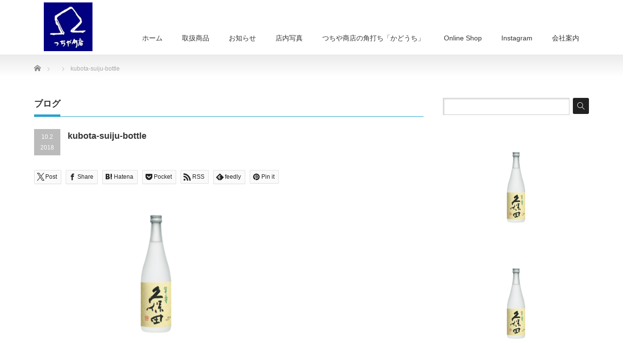

--- FILE ---
content_type: text/html; charset=UTF-8
request_url: https://sake-tsuchiya.com/kubota-suiju-bottle-2/
body_size: 12532
content:
<!DOCTYPE html PUBLIC "-//W3C//DTD XHTML 1.1//EN" "http://www.w3.org/TR/xhtml11/DTD/xhtml11.dtd">
<!--[if lt IE 9]><html xmlns="http://www.w3.org/1999/xhtml" class="ie"><![endif]-->
<!--[if (gt IE 9)|!(IE)]><!--><html xmlns="http://www.w3.org/1999/xhtml"><!--<![endif]-->
<head profile="http://gmpg.org/xfn/11">
<meta http-equiv="Content-Type" content="text/html; charset=UTF-8" />
<meta http-equiv="X-UA-Compatible" content="IE=edge,chrome=1" />
<meta name="viewport" content="width=device-width" />

<meta name="description" content="..." />
<link rel="alternate" type="application/rss+xml" title="茅ヶ崎の酒屋 つちや商店 RSS Feed" href="https://sake-tsuchiya.com/feed/" />
<link rel="alternate" type="application/atom+xml" title="茅ヶ崎の酒屋 つちや商店 Atom Feed" href="https://sake-tsuchiya.com/feed/atom/" />
<link rel="pingback" href="https://sake-tsuchiya.com/xmlrpc.php" />



		<!-- All in One SEO 4.5.5 - aioseo.com -->
		<title>kubota-suiju-bottle | 茅ヶ崎の酒屋 つちや商店</title>
		<meta name="robots" content="max-snippet:-1, max-image-preview:large, max-video-preview:-1" />
		<link rel="canonical" href="https://sake-tsuchiya.com/kubota-suiju-bottle-2/" />
		<meta name="generator" content="All in One SEO (AIOSEO) 4.5.5" />
		<meta property="og:locale" content="ja_JP" />
		<meta property="og:site_name" content="茅ヶ崎の酒屋 つちや商店" />
		<meta property="og:type" content="article" />
		<meta property="og:title" content="kubota-suiju-bottle | 茅ヶ崎の酒屋 つちや商店" />
		<meta property="og:url" content="https://sake-tsuchiya.com/kubota-suiju-bottle-2/" />
		<meta property="og:image" content="https://sake-tsuchiya.com/wp-content/uploads/2019/10/top_s0.jpg" />
		<meta property="og:image:secure_url" content="https://sake-tsuchiya.com/wp-content/uploads/2019/10/top_s0.jpg" />
		<meta property="og:image:width" content="1440" />
		<meta property="og:image:height" content="960" />
		<meta property="article:published_time" content="2018-10-02T06:26:47+00:00" />
		<meta property="article:modified_time" content="2018-10-02T06:26:47+00:00" />
		<meta property="article:publisher" content="https://www.facebook.com/-802435596501364/" />
		<meta name="twitter:card" content="summary_large_image" />
		<meta name="twitter:title" content="kubota-suiju-bottle | 茅ヶ崎の酒屋 つちや商店" />
		<meta name="twitter:image" content="https://sake-tsuchiya.com/wp-content/uploads/2019/10/top_s0.jpg" />
		<script type="application/ld+json" class="aioseo-schema">
			{"@context":"https:\/\/schema.org","@graph":[{"@type":"BreadcrumbList","@id":"https:\/\/sake-tsuchiya.com\/kubota-suiju-bottle-2\/#breadcrumblist","itemListElement":[{"@type":"ListItem","@id":"https:\/\/sake-tsuchiya.com\/#listItem","position":1,"name":"\u5bb6","item":"https:\/\/sake-tsuchiya.com\/","nextItem":"https:\/\/sake-tsuchiya.com\/kubota-suiju-bottle-2\/#listItem"},{"@type":"ListItem","@id":"https:\/\/sake-tsuchiya.com\/kubota-suiju-bottle-2\/#listItem","position":2,"name":"kubota-suiju-bottle","previousItem":"https:\/\/sake-tsuchiya.com\/#listItem"}]},{"@type":"ItemPage","@id":"https:\/\/sake-tsuchiya.com\/kubota-suiju-bottle-2\/#itempage","url":"https:\/\/sake-tsuchiya.com\/kubota-suiju-bottle-2\/","name":"kubota-suiju-bottle | \u8305\u30f6\u5d0e\u306e\u9152\u5c4b \u3064\u3061\u3084\u5546\u5e97","inLanguage":"ja","isPartOf":{"@id":"https:\/\/sake-tsuchiya.com\/#website"},"breadcrumb":{"@id":"https:\/\/sake-tsuchiya.com\/kubota-suiju-bottle-2\/#breadcrumblist"},"author":{"@id":"https:\/\/sake-tsuchiya.com\/author\/sake-tsuchiya\/#author"},"creator":{"@id":"https:\/\/sake-tsuchiya.com\/author\/sake-tsuchiya\/#author"},"datePublished":"2018-10-02T15:26:47+09:00","dateModified":"2018-10-02T15:26:47+09:00"},{"@type":"Organization","@id":"https:\/\/sake-tsuchiya.com\/#organization","name":"\u8305\u30f6\u5d0e\u306e\u9152\u5c4b \u3064\u3061\u3084\u5546\u5e97","url":"https:\/\/sake-tsuchiya.com\/","logo":{"@type":"ImageObject","url":"https:\/\/sake-tsuchiya.com\/wp-content\/uploads\/2021\/07\/1972acbacfbf37a3c9c5d407f5e12aae.jpg","@id":"https:\/\/sake-tsuchiya.com\/kubota-suiju-bottle-2\/#organizationLogo","width":125,"height":125},"image":{"@id":"https:\/\/sake-tsuchiya.com\/#organizationLogo"},"sameAs":["https:\/\/www.instagram.com\/chigasaki_sake_tsuchiya\/"],"contactPoint":{"@type":"ContactPoint","telephone":"+81467822066","contactType":"none"}},{"@type":"Person","@id":"https:\/\/sake-tsuchiya.com\/author\/sake-tsuchiya\/#author","url":"https:\/\/sake-tsuchiya.com\/author\/sake-tsuchiya\/","name":"saketen","image":{"@type":"ImageObject","@id":"https:\/\/sake-tsuchiya.com\/kubota-suiju-bottle-2\/#authorImage","url":"https:\/\/secure.gravatar.com\/avatar\/75d2ef8af422bd661dbedcfe0bbf10a8?s=96&d=mm&r=g","width":96,"height":96,"caption":"saketen"}},{"@type":"WebSite","@id":"https:\/\/sake-tsuchiya.com\/#website","url":"https:\/\/sake-tsuchiya.com\/","name":"\u8305\u30f6\u5d0e\u306e\u9152\u5c4b \u3064\u3061\u3084\u5546\u5e97","description":"\u795e\u5948\u5ddd\u770c\u8305\u30f6\u5d0e\u5e02\u3001\u96c4\u4e09\u901a\u308a\u5f92\u6b693\u5206\u3064\u3061\u3084\u5546\u5e97\u3067\u3059\u3002\u5730\u9152\u3001\u713c\u914e\u3001\u30ef\u30a4\u30f3\u3001\u30a6\u30a4\u30b9\u30ad\u30fc\u591a\u6570\u53d6\u308a\u6271\u3044\u3002\u8305\u30f6\u5d0e\u306e\u5730\u9152\u300e\u5929\u9752\u300f\u5e02\u5185\u552f\u4e00\u306e\u7279\u7d04\u5e97","inLanguage":"ja","publisher":{"@id":"https:\/\/sake-tsuchiya.com\/#organization"}}]}
		</script>
		<!-- All in One SEO -->

<script type="text/javascript">
/* <![CDATA[ */
window._wpemojiSettings = {"baseUrl":"https:\/\/s.w.org\/images\/core\/emoji\/14.0.0\/72x72\/","ext":".png","svgUrl":"https:\/\/s.w.org\/images\/core\/emoji\/14.0.0\/svg\/","svgExt":".svg","source":{"concatemoji":"https:\/\/sake-tsuchiya.com\/wp-includes\/js\/wp-emoji-release.min.js?ver=736a6fbb683e31cd692b39765613c91a"}};
/*! This file is auto-generated */
!function(i,n){var o,s,e;function c(e){try{var t={supportTests:e,timestamp:(new Date).valueOf()};sessionStorage.setItem(o,JSON.stringify(t))}catch(e){}}function p(e,t,n){e.clearRect(0,0,e.canvas.width,e.canvas.height),e.fillText(t,0,0);var t=new Uint32Array(e.getImageData(0,0,e.canvas.width,e.canvas.height).data),r=(e.clearRect(0,0,e.canvas.width,e.canvas.height),e.fillText(n,0,0),new Uint32Array(e.getImageData(0,0,e.canvas.width,e.canvas.height).data));return t.every(function(e,t){return e===r[t]})}function u(e,t,n){switch(t){case"flag":return n(e,"\ud83c\udff3\ufe0f\u200d\u26a7\ufe0f","\ud83c\udff3\ufe0f\u200b\u26a7\ufe0f")?!1:!n(e,"\ud83c\uddfa\ud83c\uddf3","\ud83c\uddfa\u200b\ud83c\uddf3")&&!n(e,"\ud83c\udff4\udb40\udc67\udb40\udc62\udb40\udc65\udb40\udc6e\udb40\udc67\udb40\udc7f","\ud83c\udff4\u200b\udb40\udc67\u200b\udb40\udc62\u200b\udb40\udc65\u200b\udb40\udc6e\u200b\udb40\udc67\u200b\udb40\udc7f");case"emoji":return!n(e,"\ud83e\udef1\ud83c\udffb\u200d\ud83e\udef2\ud83c\udfff","\ud83e\udef1\ud83c\udffb\u200b\ud83e\udef2\ud83c\udfff")}return!1}function f(e,t,n){var r="undefined"!=typeof WorkerGlobalScope&&self instanceof WorkerGlobalScope?new OffscreenCanvas(300,150):i.createElement("canvas"),a=r.getContext("2d",{willReadFrequently:!0}),o=(a.textBaseline="top",a.font="600 32px Arial",{});return e.forEach(function(e){o[e]=t(a,e,n)}),o}function t(e){var t=i.createElement("script");t.src=e,t.defer=!0,i.head.appendChild(t)}"undefined"!=typeof Promise&&(o="wpEmojiSettingsSupports",s=["flag","emoji"],n.supports={everything:!0,everythingExceptFlag:!0},e=new Promise(function(e){i.addEventListener("DOMContentLoaded",e,{once:!0})}),new Promise(function(t){var n=function(){try{var e=JSON.parse(sessionStorage.getItem(o));if("object"==typeof e&&"number"==typeof e.timestamp&&(new Date).valueOf()<e.timestamp+604800&&"object"==typeof e.supportTests)return e.supportTests}catch(e){}return null}();if(!n){if("undefined"!=typeof Worker&&"undefined"!=typeof OffscreenCanvas&&"undefined"!=typeof URL&&URL.createObjectURL&&"undefined"!=typeof Blob)try{var e="postMessage("+f.toString()+"("+[JSON.stringify(s),u.toString(),p.toString()].join(",")+"));",r=new Blob([e],{type:"text/javascript"}),a=new Worker(URL.createObjectURL(r),{name:"wpTestEmojiSupports"});return void(a.onmessage=function(e){c(n=e.data),a.terminate(),t(n)})}catch(e){}c(n=f(s,u,p))}t(n)}).then(function(e){for(var t in e)n.supports[t]=e[t],n.supports.everything=n.supports.everything&&n.supports[t],"flag"!==t&&(n.supports.everythingExceptFlag=n.supports.everythingExceptFlag&&n.supports[t]);n.supports.everythingExceptFlag=n.supports.everythingExceptFlag&&!n.supports.flag,n.DOMReady=!1,n.readyCallback=function(){n.DOMReady=!0}}).then(function(){return e}).then(function(){var e;n.supports.everything||(n.readyCallback(),(e=n.source||{}).concatemoji?t(e.concatemoji):e.wpemoji&&e.twemoji&&(t(e.twemoji),t(e.wpemoji)))}))}((window,document),window._wpemojiSettings);
/* ]]> */
</script>
<link rel='stylesheet' id='sbi_styles-css' href='https://sake-tsuchiya.com/wp-content/plugins/instagram-feed/css/sbi-styles.min.css?ver=6.10.0' type='text/css' media='all' />
<style id='wp-emoji-styles-inline-css' type='text/css'>

	img.wp-smiley, img.emoji {
		display: inline !important;
		border: none !important;
		box-shadow: none !important;
		height: 1em !important;
		width: 1em !important;
		margin: 0 0.07em !important;
		vertical-align: -0.1em !important;
		background: none !important;
		padding: 0 !important;
	}
</style>
<link rel='stylesheet' id='wp-block-library-css' href='https://sake-tsuchiya.com/wp-includes/css/dist/block-library/style.min.css?ver=736a6fbb683e31cd692b39765613c91a' type='text/css' media='all' />
<style id='wp-block-library-inline-css' type='text/css'>
/* VK Color Palettes */
</style>
<style id='classic-theme-styles-inline-css' type='text/css'>
/*! This file is auto-generated */
.wp-block-button__link{color:#fff;background-color:#32373c;border-radius:9999px;box-shadow:none;text-decoration:none;padding:calc(.667em + 2px) calc(1.333em + 2px);font-size:1.125em}.wp-block-file__button{background:#32373c;color:#fff;text-decoration:none}
</style>
<style id='global-styles-inline-css' type='text/css'>
body{--wp--preset--color--black: #000000;--wp--preset--color--cyan-bluish-gray: #abb8c3;--wp--preset--color--white: #ffffff;--wp--preset--color--pale-pink: #f78da7;--wp--preset--color--vivid-red: #cf2e2e;--wp--preset--color--luminous-vivid-orange: #ff6900;--wp--preset--color--luminous-vivid-amber: #fcb900;--wp--preset--color--light-green-cyan: #7bdcb5;--wp--preset--color--vivid-green-cyan: #00d084;--wp--preset--color--pale-cyan-blue: #8ed1fc;--wp--preset--color--vivid-cyan-blue: #0693e3;--wp--preset--color--vivid-purple: #9b51e0;--wp--preset--gradient--vivid-cyan-blue-to-vivid-purple: linear-gradient(135deg,rgba(6,147,227,1) 0%,rgb(155,81,224) 100%);--wp--preset--gradient--light-green-cyan-to-vivid-green-cyan: linear-gradient(135deg,rgb(122,220,180) 0%,rgb(0,208,130) 100%);--wp--preset--gradient--luminous-vivid-amber-to-luminous-vivid-orange: linear-gradient(135deg,rgba(252,185,0,1) 0%,rgba(255,105,0,1) 100%);--wp--preset--gradient--luminous-vivid-orange-to-vivid-red: linear-gradient(135deg,rgba(255,105,0,1) 0%,rgb(207,46,46) 100%);--wp--preset--gradient--very-light-gray-to-cyan-bluish-gray: linear-gradient(135deg,rgb(238,238,238) 0%,rgb(169,184,195) 100%);--wp--preset--gradient--cool-to-warm-spectrum: linear-gradient(135deg,rgb(74,234,220) 0%,rgb(151,120,209) 20%,rgb(207,42,186) 40%,rgb(238,44,130) 60%,rgb(251,105,98) 80%,rgb(254,248,76) 100%);--wp--preset--gradient--blush-light-purple: linear-gradient(135deg,rgb(255,206,236) 0%,rgb(152,150,240) 100%);--wp--preset--gradient--blush-bordeaux: linear-gradient(135deg,rgb(254,205,165) 0%,rgb(254,45,45) 50%,rgb(107,0,62) 100%);--wp--preset--gradient--luminous-dusk: linear-gradient(135deg,rgb(255,203,112) 0%,rgb(199,81,192) 50%,rgb(65,88,208) 100%);--wp--preset--gradient--pale-ocean: linear-gradient(135deg,rgb(255,245,203) 0%,rgb(182,227,212) 50%,rgb(51,167,181) 100%);--wp--preset--gradient--electric-grass: linear-gradient(135deg,rgb(202,248,128) 0%,rgb(113,206,126) 100%);--wp--preset--gradient--midnight: linear-gradient(135deg,rgb(2,3,129) 0%,rgb(40,116,252) 100%);--wp--preset--font-size--small: 13px;--wp--preset--font-size--medium: 20px;--wp--preset--font-size--large: 36px;--wp--preset--font-size--x-large: 42px;--wp--preset--spacing--20: 0.44rem;--wp--preset--spacing--30: 0.67rem;--wp--preset--spacing--40: 1rem;--wp--preset--spacing--50: 1.5rem;--wp--preset--spacing--60: 2.25rem;--wp--preset--spacing--70: 3.38rem;--wp--preset--spacing--80: 5.06rem;--wp--preset--shadow--natural: 6px 6px 9px rgba(0, 0, 0, 0.2);--wp--preset--shadow--deep: 12px 12px 50px rgba(0, 0, 0, 0.4);--wp--preset--shadow--sharp: 6px 6px 0px rgba(0, 0, 0, 0.2);--wp--preset--shadow--outlined: 6px 6px 0px -3px rgba(255, 255, 255, 1), 6px 6px rgba(0, 0, 0, 1);--wp--preset--shadow--crisp: 6px 6px 0px rgba(0, 0, 0, 1);}:where(.is-layout-flex){gap: 0.5em;}:where(.is-layout-grid){gap: 0.5em;}body .is-layout-flow > .alignleft{float: left;margin-inline-start: 0;margin-inline-end: 2em;}body .is-layout-flow > .alignright{float: right;margin-inline-start: 2em;margin-inline-end: 0;}body .is-layout-flow > .aligncenter{margin-left: auto !important;margin-right: auto !important;}body .is-layout-constrained > .alignleft{float: left;margin-inline-start: 0;margin-inline-end: 2em;}body .is-layout-constrained > .alignright{float: right;margin-inline-start: 2em;margin-inline-end: 0;}body .is-layout-constrained > .aligncenter{margin-left: auto !important;margin-right: auto !important;}body .is-layout-constrained > :where(:not(.alignleft):not(.alignright):not(.alignfull)){max-width: var(--wp--style--global--content-size);margin-left: auto !important;margin-right: auto !important;}body .is-layout-constrained > .alignwide{max-width: var(--wp--style--global--wide-size);}body .is-layout-flex{display: flex;}body .is-layout-flex{flex-wrap: wrap;align-items: center;}body .is-layout-flex > *{margin: 0;}body .is-layout-grid{display: grid;}body .is-layout-grid > *{margin: 0;}:where(.wp-block-columns.is-layout-flex){gap: 2em;}:where(.wp-block-columns.is-layout-grid){gap: 2em;}:where(.wp-block-post-template.is-layout-flex){gap: 1.25em;}:where(.wp-block-post-template.is-layout-grid){gap: 1.25em;}.has-black-color{color: var(--wp--preset--color--black) !important;}.has-cyan-bluish-gray-color{color: var(--wp--preset--color--cyan-bluish-gray) !important;}.has-white-color{color: var(--wp--preset--color--white) !important;}.has-pale-pink-color{color: var(--wp--preset--color--pale-pink) !important;}.has-vivid-red-color{color: var(--wp--preset--color--vivid-red) !important;}.has-luminous-vivid-orange-color{color: var(--wp--preset--color--luminous-vivid-orange) !important;}.has-luminous-vivid-amber-color{color: var(--wp--preset--color--luminous-vivid-amber) !important;}.has-light-green-cyan-color{color: var(--wp--preset--color--light-green-cyan) !important;}.has-vivid-green-cyan-color{color: var(--wp--preset--color--vivid-green-cyan) !important;}.has-pale-cyan-blue-color{color: var(--wp--preset--color--pale-cyan-blue) !important;}.has-vivid-cyan-blue-color{color: var(--wp--preset--color--vivid-cyan-blue) !important;}.has-vivid-purple-color{color: var(--wp--preset--color--vivid-purple) !important;}.has-black-background-color{background-color: var(--wp--preset--color--black) !important;}.has-cyan-bluish-gray-background-color{background-color: var(--wp--preset--color--cyan-bluish-gray) !important;}.has-white-background-color{background-color: var(--wp--preset--color--white) !important;}.has-pale-pink-background-color{background-color: var(--wp--preset--color--pale-pink) !important;}.has-vivid-red-background-color{background-color: var(--wp--preset--color--vivid-red) !important;}.has-luminous-vivid-orange-background-color{background-color: var(--wp--preset--color--luminous-vivid-orange) !important;}.has-luminous-vivid-amber-background-color{background-color: var(--wp--preset--color--luminous-vivid-amber) !important;}.has-light-green-cyan-background-color{background-color: var(--wp--preset--color--light-green-cyan) !important;}.has-vivid-green-cyan-background-color{background-color: var(--wp--preset--color--vivid-green-cyan) !important;}.has-pale-cyan-blue-background-color{background-color: var(--wp--preset--color--pale-cyan-blue) !important;}.has-vivid-cyan-blue-background-color{background-color: var(--wp--preset--color--vivid-cyan-blue) !important;}.has-vivid-purple-background-color{background-color: var(--wp--preset--color--vivid-purple) !important;}.has-black-border-color{border-color: var(--wp--preset--color--black) !important;}.has-cyan-bluish-gray-border-color{border-color: var(--wp--preset--color--cyan-bluish-gray) !important;}.has-white-border-color{border-color: var(--wp--preset--color--white) !important;}.has-pale-pink-border-color{border-color: var(--wp--preset--color--pale-pink) !important;}.has-vivid-red-border-color{border-color: var(--wp--preset--color--vivid-red) !important;}.has-luminous-vivid-orange-border-color{border-color: var(--wp--preset--color--luminous-vivid-orange) !important;}.has-luminous-vivid-amber-border-color{border-color: var(--wp--preset--color--luminous-vivid-amber) !important;}.has-light-green-cyan-border-color{border-color: var(--wp--preset--color--light-green-cyan) !important;}.has-vivid-green-cyan-border-color{border-color: var(--wp--preset--color--vivid-green-cyan) !important;}.has-pale-cyan-blue-border-color{border-color: var(--wp--preset--color--pale-cyan-blue) !important;}.has-vivid-cyan-blue-border-color{border-color: var(--wp--preset--color--vivid-cyan-blue) !important;}.has-vivid-purple-border-color{border-color: var(--wp--preset--color--vivid-purple) !important;}.has-vivid-cyan-blue-to-vivid-purple-gradient-background{background: var(--wp--preset--gradient--vivid-cyan-blue-to-vivid-purple) !important;}.has-light-green-cyan-to-vivid-green-cyan-gradient-background{background: var(--wp--preset--gradient--light-green-cyan-to-vivid-green-cyan) !important;}.has-luminous-vivid-amber-to-luminous-vivid-orange-gradient-background{background: var(--wp--preset--gradient--luminous-vivid-amber-to-luminous-vivid-orange) !important;}.has-luminous-vivid-orange-to-vivid-red-gradient-background{background: var(--wp--preset--gradient--luminous-vivid-orange-to-vivid-red) !important;}.has-very-light-gray-to-cyan-bluish-gray-gradient-background{background: var(--wp--preset--gradient--very-light-gray-to-cyan-bluish-gray) !important;}.has-cool-to-warm-spectrum-gradient-background{background: var(--wp--preset--gradient--cool-to-warm-spectrum) !important;}.has-blush-light-purple-gradient-background{background: var(--wp--preset--gradient--blush-light-purple) !important;}.has-blush-bordeaux-gradient-background{background: var(--wp--preset--gradient--blush-bordeaux) !important;}.has-luminous-dusk-gradient-background{background: var(--wp--preset--gradient--luminous-dusk) !important;}.has-pale-ocean-gradient-background{background: var(--wp--preset--gradient--pale-ocean) !important;}.has-electric-grass-gradient-background{background: var(--wp--preset--gradient--electric-grass) !important;}.has-midnight-gradient-background{background: var(--wp--preset--gradient--midnight) !important;}.has-small-font-size{font-size: var(--wp--preset--font-size--small) !important;}.has-medium-font-size{font-size: var(--wp--preset--font-size--medium) !important;}.has-large-font-size{font-size: var(--wp--preset--font-size--large) !important;}.has-x-large-font-size{font-size: var(--wp--preset--font-size--x-large) !important;}
.wp-block-navigation a:where(:not(.wp-element-button)){color: inherit;}
:where(.wp-block-post-template.is-layout-flex){gap: 1.25em;}:where(.wp-block-post-template.is-layout-grid){gap: 1.25em;}
:where(.wp-block-columns.is-layout-flex){gap: 2em;}:where(.wp-block-columns.is-layout-grid){gap: 2em;}
.wp-block-pullquote{font-size: 1.5em;line-height: 1.6;}
</style>
<link rel='stylesheet' id='vk-components-style-css' href='https://sake-tsuchiya.com/wp-content/plugins/vk-blocks/build/vk-components.css?ver=1706276369' type='text/css' media='all' />
<link rel='stylesheet' id='vk-swiper-style-css' href='https://sake-tsuchiya.com/wp-content/plugins/vk-blocks/vendor/vektor-inc/vk-swiper/src/assets/css/swiper-bundle.min.css?ver=11.0.2' type='text/css' media='all' />
<link rel='stylesheet' id='vkblocks-bootstrap-css' href='https://sake-tsuchiya.com/wp-content/plugins/vk-blocks/build/bootstrap_vk_using.css?ver=4.3.1' type='text/css' media='all' />
<link rel='stylesheet' id='vk-blocks-build-css-css' href='https://sake-tsuchiya.com/wp-content/plugins/vk-blocks/build/block-build.css?ver=1.68.0.1' type='text/css' media='all' />
<style id='vk-blocks-build-css-inline-css' type='text/css'>
:root {--vk_flow-arrow: url(https://sake-tsuchiya.com/wp-content/plugins/vk-blocks/inc/vk-blocks/images/arrow_bottom.svg);--vk_image-mask-wave01: url(https://sake-tsuchiya.com/wp-content/plugins/vk-blocks/inc/vk-blocks/images/wave01.svg);--vk_image-mask-wave02: url(https://sake-tsuchiya.com/wp-content/plugins/vk-blocks/inc/vk-blocks/images/wave02.svg);--vk_image-mask-wave03: url(https://sake-tsuchiya.com/wp-content/plugins/vk-blocks/inc/vk-blocks/images/wave03.svg);--vk_image-mask-wave04: url(https://sake-tsuchiya.com/wp-content/plugins/vk-blocks/inc/vk-blocks/images/wave04.svg);}
:root { --vk-size-text: 16px; /* --vk-color-primary is deprecated. */ --vk-color-primary:#337ab7; }

	:root {

		--vk-balloon-border-width:1px;

		--vk-balloon-speech-offset:-12px;
	}
	
</style>
<link rel='stylesheet' id='vk-font-awesome-css' href='https://sake-tsuchiya.com/wp-content/plugins/vk-blocks/vendor/vektor-inc/font-awesome-versions/src/versions/6/css/all.min.css?ver=6.4.2' type='text/css' media='all' />
<!--n2css--><script type="text/javascript" src="https://sake-tsuchiya.com/wp-includes/js/jquery/jquery.min.js?ver=3.7.1" id="jquery-core-js"></script>
<script type="text/javascript" src="https://sake-tsuchiya.com/wp-includes/js/jquery/jquery-migrate.min.js?ver=3.4.1" id="jquery-migrate-js"></script>
<link rel="https://api.w.org/" href="https://sake-tsuchiya.com/wp-json/" /><link rel="alternate" type="application/json" href="https://sake-tsuchiya.com/wp-json/wp/v2/media/261" /><link rel='shortlink' href='https://sake-tsuchiya.com/?p=261' />
<link rel="alternate" type="application/json+oembed" href="https://sake-tsuchiya.com/wp-json/oembed/1.0/embed?url=https%3A%2F%2Fsake-tsuchiya.com%2Fkubota-suiju-bottle-2%2F" />
<link rel="alternate" type="text/xml+oembed" href="https://sake-tsuchiya.com/wp-json/oembed/1.0/embed?url=https%3A%2F%2Fsake-tsuchiya.com%2Fkubota-suiju-bottle-2%2F&#038;format=xml" />
<link rel="apple-touch-icon" sizes="180x180" href="/wp-content/uploads/fbrfg/apple-touch-icon.png">
<link rel="icon" type="image/png" sizes="32x32" href="/wp-content/uploads/fbrfg/favicon-32x32.png">
<link rel="icon" type="image/png" sizes="16x16" href="/wp-content/uploads/fbrfg/favicon-16x16.png">
<link rel="manifest" href="/wp-content/uploads/fbrfg/site.webmanifest">
<link rel="mask-icon" href="/wp-content/uploads/fbrfg/safari-pinned-tab.svg" color="#5bbad5">
<link rel="shortcut icon" href="/wp-content/uploads/fbrfg/favicon.ico">
<meta name="msapplication-TileColor" content="#da532c">
<meta name="msapplication-config" content="/wp-content/uploads/fbrfg/browserconfig.xml">
<meta name="theme-color" content="#ffffff"><style type="text/css">.recentcomments a{display:inline !important;padding:0 !important;margin:0 !important;}</style><style type="text/css"></style><link rel="icon" href="https://sake-tsuchiya.com/wp-content/uploads/2021/07/cropped-04f4b5d1d6bb69d896b8cd5f05edad3b-32x32.jpg" sizes="32x32" />
<link rel="icon" href="https://sake-tsuchiya.com/wp-content/uploads/2021/07/cropped-04f4b5d1d6bb69d896b8cd5f05edad3b-192x192.jpg" sizes="192x192" />
<link rel="apple-touch-icon" href="https://sake-tsuchiya.com/wp-content/uploads/2021/07/cropped-04f4b5d1d6bb69d896b8cd5f05edad3b-180x180.jpg" />
<meta name="msapplication-TileImage" content="https://sake-tsuchiya.com/wp-content/uploads/2021/07/cropped-04f4b5d1d6bb69d896b8cd5f05edad3b-270x270.jpg" />
		<style type="text/css" id="wp-custom-css">
			.no_copy{
  pointer-events: none; 
	-webkit-touch-callout:none;
  -webkit-user-select:none;
  -moz-touch-callout:none;
  -moz-user-select:none;
	-touch-callout:none;
	user-select:none;
}		</style>
		
<link rel="stylesheet" href="https://sake-tsuchiya.com/wp-content/themes/precious_tcd019/style.css?ver=4.1.2" type="text/css" />
<link rel="stylesheet" href="https://sake-tsuchiya.com/wp-content/themes/precious_tcd019/comment-style.css?ver=4.1.2" type="text/css" />

<link rel="stylesheet" media="screen and (min-width:771px)" href="https://sake-tsuchiya.com/wp-content/themes/precious_tcd019/style_pc.css?ver=4.1.2" type="text/css" />
<link rel="stylesheet" media="screen and (max-width:770px)" href="https://sake-tsuchiya.com/wp-content/themes/precious_tcd019/style_sp.css?ver=4.1.2" type="text/css" />
<link rel="stylesheet" media="screen and (max-width:770px)" href="https://sake-tsuchiya.com/wp-content/themes/precious_tcd019/footer-bar/footer-bar.css?ver=?ver=4.1.2">

<link rel="stylesheet" href="https://sake-tsuchiya.com/wp-content/themes/precious_tcd019/japanese.css?ver=4.1.2" type="text/css" />

<script type="text/javascript" src="https://sake-tsuchiya.com/wp-content/themes/precious_tcd019/js/jscript.js?ver=4.1.2"></script>
<script type="text/javascript" src="https://sake-tsuchiya.com/wp-content/themes/precious_tcd019/js/scroll.js?ver=4.1.2"></script>
<script type="text/javascript" src="https://sake-tsuchiya.com/wp-content/themes/precious_tcd019/js/comment.js?ver=4.1.2"></script>
<script type="text/javascript" src="https://sake-tsuchiya.com/wp-content/themes/precious_tcd019/js/rollover.js?ver=4.1.2"></script>
<!--[if lt IE 9]>
<link id="stylesheet" rel="stylesheet" href="https://sake-tsuchiya.com/wp-content/themes/precious_tcd019/style_pc.css?ver=4.1.2" type="text/css" />
<script type="text/javascript" src="https://sake-tsuchiya.com/wp-content/themes/precious_tcd019/js/ie.js?ver=4.1.2"></script>
<link rel="stylesheet" href="https://sake-tsuchiya.com/wp-content/themes/precious_tcd019/ie.css" type="text/css" />
<![endif]-->

<style type="text/css">
body { font-size:14px; }

a:hover { color:#29A3CC; }

.page_navi a:hover, #post_pagination a:hover, #wp-calendar td a:hover, .pc #return_top:hover,
 #wp-calendar #prev a:hover, #wp-calendar #next a:hover, #footer #wp-calendar td a:hover, .widget_search #search-btn input:hover, .widget_search #searchsubmit:hover, .tcdw_category_list_widget a:hover, .tcdw_news_list_widget .month, .tcd_menu_widget a:hover, .tcd_menu_widget li.current-menu-item a, #submit_comment:hover, .google_search #search_button:hover
  { background-color:#29A3CC; }

#guest_info input:focus, #comment_textarea textarea:focus
  { border-color:#29A3CC; }

.post a, .custom-html-widget a { color:#00A2D9; }
.post a:hover, .custom-html-widget a:hover { color:#75DCFF; }


/*グローバルメニュー*/
#global_menu ul li a:hover, #global_menu > ul > li.active_menu > a { border-bottom:4px solid #29a3cc; color:#29a3cc; }
/*サイド、ヘッドラインの太線*/
.side_headline span { border-bottom:4px solid #29a3cc; padding:0 0 10px 0; margin:0; display:inline-block; }
.side_headline { border-bottom: 1px solid #29a3cc; padding: 0; margin: 0 0 25px 0; font-size: 18px;}
.headline1 span { border-bottom:4px solid #29a3cc; padding:0 0 10px 0; margin:0; display:inline-block; }
.headline1 { border-bottom: 1px solid #29a3cc; padding: 0; margin: 0 0 25px 0; font-size: 18px;}
/*カテゴリー*/
#index_product ol li .category { background: #9eccfe; padding: 0 10px; height: 40px; line-height: 40px; overflow: hidden; font-size: 14px;}
/*商品名*/
#product_list li .title a { background: #9eccfe; color: #fff;}

/*フッター*/
#footer {clear: both; width: 100%; min-width: 1140px; background: #29A3CC;}
#copyright {background: #003459;}


/*お知らせ日付*/
#news_list li .date { background: #1b2249; color: #fff;}
#news_list li { background: #d2ddf1;}
#index_news ol li .date  { background: #1b2249; color: #fff;}
#index_news ol li { background: #d2ddf1;}

/*ロゴ*/
#logo_image{ left: 20px; top: 5px; }
#logo_image img {
display: block;
width: 100px;
}

</style>


</head>
<body class="attachment attachment-template-default single single-attachment postid-261 attachmentid-261 attachment-png fa_v6_css vk-blocks">

 <div id="header_wrap">
  <div id="header" class="clearfix">

   <!-- logo -->
       <h1 id="logo_image"><a href="https://sake-tsuchiya.com" title="茅ヶ崎の酒屋 つちや商店"><img src="https://sake-tsuchiya.com/wp-content/uploads/2021/07/1972acbacfbf37a3c9c5d407f5e12aae.jpg" alt="茅ヶ崎の酒屋 つちや商店" title="茅ヶ崎の酒屋 つちや商店" /></a></h1>
       
   <!-- global menu -->
   <a href="#" class="menu_button"></a>
   <div id="global_menu" class="clearfix">
    <ul id="menu-%e3%83%98%e3%83%83%e3%83%80%e3%83%bc" class="menu"><li id="menu-item-46" class="menu-item menu-item-type-custom menu-item-object-custom menu-item-home menu-item-46"><a href="https://sake-tsuchiya.com/">ホーム</a></li>
<li id="menu-item-132" class="menu-item menu-item-type-post_type_archive menu-item-object-product menu-item-has-children menu-item-132"><a href="https://sake-tsuchiya.com/product/">取扱商品</a>
<ul class="sub-menu">
	<li id="menu-item-134" class="menu-item menu-item-type-taxonomy menu-item-object-product-cat menu-item-has-children menu-item-134"><a href="https://sake-tsuchiya.com/product-cat/sake/">日本酒</a>
	<ul class="sub-menu">
		<li id="menu-item-350" class="menu-item menu-item-type-taxonomy menu-item-object-product-cat menu-item-350"><a href="https://sake-tsuchiya.com/product-cat/tensei/">天青（熊澤酒造）</a></li>
		<li id="menu-item-571" class="menu-item menu-item-type-taxonomy menu-item-object-product-cat menu-item-571"><a href="https://sake-tsuchiya.com/product-cat/matsumidori-ryo/">松みどり/亮（中沢酒造）</a></li>
		<li id="menu-item-349" class="menu-item menu-item-type-taxonomy menu-item-object-product-cat menu-item-349"><a href="https://sake-tsuchiya.com/product-cat/kubota/">久保田（朝日酒造）</a></li>
		<li id="menu-item-610" class="menu-item menu-item-type-taxonomy menu-item-object-product-cat menu-item-610"><a href="https://sake-tsuchiya.com/product-cat/suigei/">酔鯨（酔鯨酒造）</a></li>
		<li id="menu-item-661" class="menu-item menu-item-type-taxonomy menu-item-object-product-cat menu-item-661"><a href="https://sake-tsuchiya.com/product-cat/daisekkei/">大雪渓（大雪渓酒造）</a></li>
		<li id="menu-item-677" class="menu-item menu-item-type-taxonomy menu-item-object-product-cat menu-item-677"><a href="https://sake-tsuchiya.com/product-cat/%e9%9b%aa%e3%81%ae%e8%8c%85%e8%88%8e%ef%bc%88%e9%bd%8b%e5%bd%8c%e9%85%92%e9%80%a0%ef%bc%89/">雪の茅舎（齋彌酒造）</a></li>
		<li id="menu-item-623" class="menu-item menu-item-type-taxonomy menu-item-object-product-cat menu-item-623"><a href="https://sake-tsuchiya.com/product-cat/amanoto/">天の戸（浅舞酒造）</a></li>
		<li id="menu-item-577" class="menu-item menu-item-type-taxonomy menu-item-object-product-cat menu-item-577"><a href="https://sake-tsuchiya.com/product-cat/michisakari/">三千盛（三千盛）</a></li>
	</ul>
</li>
	<li id="menu-item-135" class="menu-item menu-item-type-taxonomy menu-item-object-product-cat menu-item-135"><a href="https://sake-tsuchiya.com/product-cat/shochu/">焼酎</a></li>
	<li id="menu-item-136" class="menu-item menu-item-type-taxonomy menu-item-object-product-cat menu-item-has-children menu-item-136"><a href="https://sake-tsuchiya.com/product-cat/beer/">ビール</a>
	<ul class="sub-menu">
		<li id="menu-item-351" class="menu-item menu-item-type-taxonomy menu-item-object-product-cat menu-item-351"><a href="https://sake-tsuchiya.com/product-cat/shonan/">湘南ビール</a></li>
	</ul>
</li>
	<li id="menu-item-773" class="menu-item menu-item-type-taxonomy menu-item-object-product-cat menu-item-773"><a href="https://sake-tsuchiya.com/product-cat/other/">その他</a></li>
</ul>
</li>
<li id="menu-item-183" class="menu-item menu-item-type-custom menu-item-object-custom menu-item-has-children menu-item-183"><a href="#">お知らせ</a>
<ul class="sub-menu">
	<li id="menu-item-185" class="menu-item menu-item-type-custom menu-item-object-custom menu-item-185"><a href="https://sake-tsuchiya.com/news/">ニュース</a></li>
	<li id="menu-item-184" class="menu-item menu-item-type-custom menu-item-object-custom menu-item-184"><a href="https://sake-tsuchiya.com/page/2/">ブログ</a></li>
</ul>
</li>
<li id="menu-item-884" class="menu-item menu-item-type-post_type menu-item-object-page menu-item-884"><a href="https://sake-tsuchiya.com/scenery-of-the-shop/">店内写真</a></li>
<li id="menu-item-826" class="menu-item menu-item-type-post_type menu-item-object-page menu-item-826"><a href="https://sake-tsuchiya.com/kadouchi/">つちや商店の角打ち「かどうち」</a></li>
<li id="menu-item-704" class="menu-item menu-item-type-custom menu-item-object-custom menu-item-704"><a href="https://sake-tsuchiya.stores.jp/">Online Shop</a></li>
<li id="menu-item-47" class="menu-item menu-item-type-post_type menu-item-object-page menu-item-47"><a href="https://sake-tsuchiya.com/instagram/">Instagram</a></li>
<li id="menu-item-49" class="menu-item menu-item-type-post_type menu-item-object-page menu-item-49"><a href="https://sake-tsuchiya.com/company-profile/">会社案内</a></li>
</ul>   </div>

  </div><!-- END #header -->
 </div><!-- END #header_wrap -->

 
 <div id="main_contents_wrap">
  <div id="main_contents" class="clearfix">

        
<ul id="bread_crumb" class="clearfix" itemscope itemtype="http://schema.org/BreadcrumbList">
 <li itemprop="itemListElement" itemscope itemtype="http://schema.org/ListItem" class="home"><a itemprop="item" href="https://sake-tsuchiya.com/"><span itemprop="name">Home</span></a><meta itemprop="position" content="1" /></li>


 <li itemprop="itemListElement" itemscope itemtype="http://schema.org/ListItem">
   <meta itemprop="position" content="2" /></li>
 <li itemprop="itemListElement" itemscope itemtype="http://schema.org/ListItem" class="last"><span itemprop="name">kubota-suiju-bottle</span><meta itemprop="position" content="3" /></li>

</ul>
    
<div id="main_col">

 <h2 class="headline1"><span>ブログ</span></h2>

  
  <div id="post_title" class="clearfix">
   <p class="post_date"><span class="date">10.2</span><span class="month">2018</span></p>
   <h2>kubota-suiju-bottle</h2>
  </div>

   <!-- sns button top -->
      <div style="clear:both;">
   
<!--Type1-->

<!--Type2-->

<div id="share_top2">

 

<div class="sns">
<ul class="type2 clearfix">
<!--Twitterボタン-->
<li class="twitter">
<a href="http://twitter.com/share?text=kubota-suiju-bottle&url=https%3A%2F%2Fsake-tsuchiya.com%2Fkubota-suiju-bottle-2%2F&via=sake_tsuchiya&tw_p=tweetbutton&related=sake_tsuchiya" onclick="javascript:window.open(this.href, '', 'menubar=no,toolbar=no,resizable=yes,scrollbars=yes,height=400,width=600');return false;"><i class="icon-twitter"></i><span class="ttl">Post</span><span class="share-count"></span></a></li>

<!--Facebookボタン-->
<li class="facebook">
<a href="//www.facebook.com/sharer/sharer.php?u=https://sake-tsuchiya.com/kubota-suiju-bottle-2/&amp;t=kubota-suiju-bottle" class="facebook-btn-icon-link" target="blank" rel="nofollow"><i class="icon-facebook"></i><span class="ttl">Share</span><span class="share-count"></span></a></li>

<!--Hatebuボタン-->
<li class="hatebu">
<a href="http://b.hatena.ne.jp/add?mode=confirm&url=https%3A%2F%2Fsake-tsuchiya.com%2Fkubota-suiju-bottle-2%2F" onclick="javascript:window.open(this.href, '', 'menubar=no,toolbar=no,resizable=yes,scrollbars=yes,height=400,width=510');return false;" ><i class="icon-hatebu"></i><span class="ttl">Hatena</span><span class="share-count"></span></a></li>

<!--Pocketボタン-->
<li class="pocket">
<a href="http://getpocket.com/edit?url=https%3A%2F%2Fsake-tsuchiya.com%2Fkubota-suiju-bottle-2%2F&title=kubota-suiju-bottle" target="blank"><i class="icon-pocket"></i><span class="ttl">Pocket</span><span class="share-count"></span></a></li>

<!--RSSボタン-->
<li class="rss">
<a href="https://sake-tsuchiya.com/feed/" target="blank"><i class="icon-rss"></i><span class="ttl">RSS</span></a></li>

<!--Feedlyボタン-->
<li class="feedly">
<a href="http://feedly.com/index.html#subscription/feed/https://sake-tsuchiya.com/feed/" target="blank"><i class="icon-feedly"></i><span class="ttl">feedly</span><span class="share-count"></span></a></li>

<!--Pinterestボタン-->
<li class="pinterest">
<a rel="nofollow" target="_blank" href="https://www.pinterest.com/pin/create/button/?url=https%3A%2F%2Fsake-tsuchiya.com%2Fkubota-suiju-bottle-2%2F&media=https://sake-tsuchiya.com/wp-content/uploads/2018/09/kubota-suiju-bottle-1.png&description=kubota-suiju-bottle"><i class="icon-pinterest"></i><span class="ttl">Pin&nbsp;it</span></a></li>

</ul>
</div>

</div>


<!--Type3-->

<!--Type4-->

<!--Type5-->
   </div>
      <!-- /sns button top -->

  <div class="post clearfix">
      <p class="attachment"><a href='https://sake-tsuchiya.com/wp-content/uploads/2018/09/kubota-suiju-bottle-1.png'><img fetchpriority="high" decoding="async" width="500" height="328" src="https://sake-tsuchiya.com/wp-content/uploads/2018/09/kubota-suiju-bottle-1-500x328.png" class="attachment-medium size-medium" alt="" srcset="https://sake-tsuchiya.com/wp-content/uploads/2018/09/kubota-suiju-bottle-1-500x328.png 500w, https://sake-tsuchiya.com/wp-content/uploads/2018/09/kubota-suiju-bottle-1-768x503.png 768w, https://sake-tsuchiya.com/wp-content/uploads/2018/09/kubota-suiju-bottle-1-800x524.png 800w, https://sake-tsuchiya.com/wp-content/uploads/2018/09/kubota-suiju-bottle-1-180x118.png 180w, https://sake-tsuchiya.com/wp-content/uploads/2018/09/kubota-suiju-bottle-1.png 1160w" sizes="(max-width: 500px) 100vw, 500px" /></a></p>

     </div><!-- END .post -->

  <div id="post_meta" class="clearfix">
   <ul id="meta">
    <li class="meta_author"><a href="https://sake-tsuchiya.com/author/sake-tsuchiya/" title="saketen の投稿" rel="author">saketen</a></li>        <li class="meta_category"></li>
       </ul>
  </div>
   <!-- sns button bottom -->
      <div style="margin:0 0 20px;">
   
<!--Type1-->

<!--Type2-->

<!--Type3-->

<!--Type4-->

<div id="share_btm2">

 

<div class="sns">
<ul class="type4 clearfix">
<!--Twitterボタン-->
<li class="twitter">
<a href="http://twitter.com/share?text=kubota-suiju-bottle&url=https%3A%2F%2Fsake-tsuchiya.com%2Fkubota-suiju-bottle-2%2F&via=sake_tsuchiya&tw_p=tweetbutton&related=sake_tsuchiya" onclick="javascript:window.open(this.href, '', 'menubar=no,toolbar=no,resizable=yes,scrollbars=yes,height=400,width=600');return false;"><i class="icon-twitter"></i><span class="ttl">Post</span><span class="share-count"></span></a></li>

<!--Facebookボタン-->
<li class="facebook">
<a href="//www.facebook.com/sharer/sharer.php?u=https://sake-tsuchiya.com/kubota-suiju-bottle-2/&amp;t=kubota-suiju-bottle" class="facebook-btn-icon-link" target="blank" rel="nofollow"><i class="icon-facebook"></i><span class="ttl">Share</span><span class="share-count"></span></a></li>

<!--Hatebuボタン-->
<li class="hatebu">
<a href="http://b.hatena.ne.jp/add?mode=confirm&url=https%3A%2F%2Fsake-tsuchiya.com%2Fkubota-suiju-bottle-2%2F" onclick="javascript:window.open(this.href, '', 'menubar=no,toolbar=no,resizable=yes,scrollbars=yes,height=400,width=510');return false;" ><i class="icon-hatebu"></i><span class="ttl">Hatena</span><span class="share-count"></span></a></li>

<!--Pocketボタン-->
<li class="pocket">
<a href="http://getpocket.com/edit?url=https%3A%2F%2Fsake-tsuchiya.com%2Fkubota-suiju-bottle-2%2F&title=kubota-suiju-bottle" target="blank"><i class="icon-pocket"></i><span class="ttl">Pocket</span><span class="share-count"></span></a></li>

<!--RSSボタン-->
<li class="rss">
<a href="https://sake-tsuchiya.com/feed/" target="blank"><i class="icon-rss"></i><span class="ttl">RSS</span></a></li>

<!--Feedlyボタン-->
<li class="feedly">
<a href="http://feedly.com/index.html#subscription/feed/https://sake-tsuchiya.com/feed/" target="blank"><i class="icon-feedly"></i><span class="ttl">feedly</span><span class="share-count"></span></a></li>

<!--Pinterestボタン-->
<li class="pinterest">
<a rel="nofollow" target="_blank" href="https://www.pinterest.com/pin/create/button/?url=https%3A%2F%2Fsake-tsuchiya.com%2Fkubota-suiju-bottle-2%2F&media=https://sake-tsuchiya.com/wp-content/uploads/2018/09/kubota-suiju-bottle-1.png&description=kubota-suiju-bottle"><i class="icon-pinterest"></i><span class="ttl">Pin&nbsp;it</span></a></li>

</ul>
</div>

</div>


<!--Type5-->
   </div>
      <!-- /sns button bottom -->
  
    <div id="previous_next_post" class="clearfix">
        <div id="previous_post"><a href="https://sake-tsuchiya.com/kubota-suiju-bottle-2/" rel="prev">kubota-suiju-bottle</a></div>
    <div id="next_post"></div>
      </div>
  
    
  
  <!-- footer banner -->
  <ul id="footer_banner" class="clearfix">
      	   <li class="num1"><a href="https://sake-tsuchiya.com/product-cat/tensei/"><img src="https://sake-tsuchiya.com/wp-content/uploads/2021/02/22TENSEI385x130.jpg" alt="" /></a></li>
        	   <li class="num2"><a href="https://sake-tsuchiya.com/product-cat/shonan/"><img src="https://sake-tsuchiya.com/wp-content/uploads/2021/02/22SHONAN385x130.jpg" alt="" /></a></li>
        	   <li class="num3"><a href=""><img src="https://sake-tsuchiya.com/wp-content/uploads/2021/02/00nakanaka800x130.jpg" alt="" /></a></li>
     </ul>
 
</div><!-- END #main_col -->


<div id="side_col">

 <div class="side_widget clearfix widget_search" id="search-12">
<form role="search" method="get" id="searchform" class="searchform" action="https://sake-tsuchiya.com/">
				<div>
					<label class="screen-reader-text" for="s">検索:</label>
					<input type="text" value="" name="s" id="s" />
					<input type="submit" id="searchsubmit" value="検索" />
				</div>
			</form></div>
<div class="side_widget clearfix ml_ad_widget" id="ml_ad_widget-14">
<a href="" target="_blank"><img src="https://sake-tsuchiya.com/wp-content/uploads/2018/09/kubota-suiju-bottle-1.png" alt="" /></a>
</div>
<div class="side_widget clearfix ml_ad_widget" id="ml_ad_widget-8">
<a href="" target="_blank"><img src="https://sake-tsuchiya.com/wp-content/uploads/2018/09/kubota-suiju-bottle-1.png" alt="" /></a>
</div>
<div class="side_widget clearfix widget_nav_menu" id="nav_menu-5">
<h3 class="side_headline"><span>メニュー</span></h3>
<div class="menu-%e3%83%98%e3%83%83%e3%83%80%e3%83%bc-container"><ul id="menu-%e3%83%98%e3%83%83%e3%83%80%e3%83%bc-1" class="menu"><li class="menu-item menu-item-type-custom menu-item-object-custom menu-item-home menu-item-46"><a href="https://sake-tsuchiya.com/">ホーム</a></li>
<li class="menu-item menu-item-type-post_type_archive menu-item-object-product menu-item-has-children menu-item-132"><a href="https://sake-tsuchiya.com/product/">取扱商品</a>
<ul class="sub-menu">
	<li class="menu-item menu-item-type-taxonomy menu-item-object-product-cat menu-item-has-children menu-item-134"><a href="https://sake-tsuchiya.com/product-cat/sake/">日本酒</a>
	<ul class="sub-menu">
		<li class="menu-item menu-item-type-taxonomy menu-item-object-product-cat menu-item-350"><a href="https://sake-tsuchiya.com/product-cat/tensei/">天青（熊澤酒造）</a></li>
		<li class="menu-item menu-item-type-taxonomy menu-item-object-product-cat menu-item-571"><a href="https://sake-tsuchiya.com/product-cat/matsumidori-ryo/">松みどり/亮（中沢酒造）</a></li>
		<li class="menu-item menu-item-type-taxonomy menu-item-object-product-cat menu-item-349"><a href="https://sake-tsuchiya.com/product-cat/kubota/">久保田（朝日酒造）</a></li>
		<li class="menu-item menu-item-type-taxonomy menu-item-object-product-cat menu-item-610"><a href="https://sake-tsuchiya.com/product-cat/suigei/">酔鯨（酔鯨酒造）</a></li>
		<li class="menu-item menu-item-type-taxonomy menu-item-object-product-cat menu-item-661"><a href="https://sake-tsuchiya.com/product-cat/daisekkei/">大雪渓（大雪渓酒造）</a></li>
		<li class="menu-item menu-item-type-taxonomy menu-item-object-product-cat menu-item-677"><a href="https://sake-tsuchiya.com/product-cat/%e9%9b%aa%e3%81%ae%e8%8c%85%e8%88%8e%ef%bc%88%e9%bd%8b%e5%bd%8c%e9%85%92%e9%80%a0%ef%bc%89/">雪の茅舎（齋彌酒造）</a></li>
		<li class="menu-item menu-item-type-taxonomy menu-item-object-product-cat menu-item-623"><a href="https://sake-tsuchiya.com/product-cat/amanoto/">天の戸（浅舞酒造）</a></li>
		<li class="menu-item menu-item-type-taxonomy menu-item-object-product-cat menu-item-577"><a href="https://sake-tsuchiya.com/product-cat/michisakari/">三千盛（三千盛）</a></li>
	</ul>
</li>
	<li class="menu-item menu-item-type-taxonomy menu-item-object-product-cat menu-item-135"><a href="https://sake-tsuchiya.com/product-cat/shochu/">焼酎</a></li>
	<li class="menu-item menu-item-type-taxonomy menu-item-object-product-cat menu-item-has-children menu-item-136"><a href="https://sake-tsuchiya.com/product-cat/beer/">ビール</a>
	<ul class="sub-menu">
		<li class="menu-item menu-item-type-taxonomy menu-item-object-product-cat menu-item-351"><a href="https://sake-tsuchiya.com/product-cat/shonan/">湘南ビール</a></li>
	</ul>
</li>
	<li class="menu-item menu-item-type-taxonomy menu-item-object-product-cat menu-item-773"><a href="https://sake-tsuchiya.com/product-cat/other/">その他</a></li>
</ul>
</li>
<li class="menu-item menu-item-type-custom menu-item-object-custom menu-item-has-children menu-item-183"><a href="#">お知らせ</a>
<ul class="sub-menu">
	<li class="menu-item menu-item-type-custom menu-item-object-custom menu-item-185"><a href="https://sake-tsuchiya.com/news/">ニュース</a></li>
	<li class="menu-item menu-item-type-custom menu-item-object-custom menu-item-184"><a href="https://sake-tsuchiya.com/page/2/">ブログ</a></li>
</ul>
</li>
<li class="menu-item menu-item-type-post_type menu-item-object-page menu-item-884"><a href="https://sake-tsuchiya.com/scenery-of-the-shop/">店内写真</a></li>
<li class="menu-item menu-item-type-post_type menu-item-object-page menu-item-826"><a href="https://sake-tsuchiya.com/kadouchi/">つちや商店の角打ち「かどうち」</a></li>
<li class="menu-item menu-item-type-custom menu-item-object-custom menu-item-704"><a href="https://sake-tsuchiya.stores.jp/">Online Shop</a></li>
<li class="menu-item menu-item-type-post_type menu-item-object-page menu-item-47"><a href="https://sake-tsuchiya.com/instagram/">Instagram</a></li>
<li class="menu-item menu-item-type-post_type menu-item-object-page menu-item-49"><a href="https://sake-tsuchiya.com/company-profile/">会社案内</a></li>
</ul></div></div>
<div class="side_widget clearfix tcd_recent_post_widget" id="tcd_recent_post_widget-9">
<h3 class="side_headline"><span>最近の記事</span></h3>
<ul>
  <li class="clearfix">
  <a class="image" href="https://sake-tsuchiya.com/matsumidori200/"><img width="72" height="72" src="https://sake-tsuchiya.com/wp-content/uploads/2025/10/IMG_20251003_104547725_HDR-e1759984208661-72x72.jpg" class="attachment-size1 size-size1 wp-post-image" alt="" decoding="async" loading="lazy" srcset="https://sake-tsuchiya.com/wp-content/uploads/2025/10/IMG_20251003_104547725_HDR-e1759984208661-72x72.jpg 72w, https://sake-tsuchiya.com/wp-content/uploads/2025/10/IMG_20251003_104547725_HDR-e1759984208661-300x300.jpg 300w, https://sake-tsuchiya.com/wp-content/uploads/2025/10/IMG_20251003_104547725_HDR-e1759984208661-200x200.jpg 200w, https://sake-tsuchiya.com/wp-content/uploads/2025/10/IMG_20251003_104547725_HDR-e1759984208661-120x120.jpg 120w" sizes="(max-width: 72px) 100vw, 72px" /></a>
  <div class="info">
   <p class="date">2025.10.9</p>   <a class="title" href="https://sake-tsuchiya.com/matsumidori200/">【訪問レポ】松みどり200周年記念式典に行って来ました</a>
  </div>
 </li>
  <li class="clearfix">
  <a class="image" href="https://sake-tsuchiya.com/2025matsumidori/"><img width="72" height="72" src="https://sake-tsuchiya.com/wp-content/uploads/2025/08/DSC1832-72x72.jpg" class="attachment-size1 size-size1 wp-post-image" alt="" decoding="async" loading="lazy" srcset="https://sake-tsuchiya.com/wp-content/uploads/2025/08/DSC1832-72x72.jpg 72w, https://sake-tsuchiya.com/wp-content/uploads/2025/08/DSC1832-300x300.jpg 300w, https://sake-tsuchiya.com/wp-content/uploads/2025/08/DSC1832-200x200.jpg 200w, https://sake-tsuchiya.com/wp-content/uploads/2025/08/DSC1832-120x120.jpg 120w" sizes="(max-width: 72px) 100vw, 72px" /></a>
  <div class="info">
   <p class="date">2025.8.10</p>   <a class="title" href="https://sake-tsuchiya.com/2025matsumidori/">【開催報告】かどうち横丁2025～松みどりFAN MEETING～</a>
  </div>
 </li>
  <li class="clearfix">
  <a class="image" href="https://sake-tsuchiya.com/2024nouveau-page/"><img width="72" height="72" src="https://sake-tsuchiya.com/wp-content/uploads/2024/09/bcb0b0371ccaafd7a95d6b42fb5323b6-72x72.jpg" class="attachment-size1 size-size1 wp-post-image" alt="" decoding="async" loading="lazy" srcset="https://sake-tsuchiya.com/wp-content/uploads/2024/09/bcb0b0371ccaafd7a95d6b42fb5323b6-72x72.jpg 72w, https://sake-tsuchiya.com/wp-content/uploads/2024/09/bcb0b0371ccaafd7a95d6b42fb5323b6-300x300.jpg 300w, https://sake-tsuchiya.com/wp-content/uploads/2024/09/bcb0b0371ccaafd7a95d6b42fb5323b6-200x200.jpg 200w, https://sake-tsuchiya.com/wp-content/uploads/2024/09/bcb0b0371ccaafd7a95d6b42fb5323b6-120x120.jpg 120w" sizes="(max-width: 72px) 100vw, 72px" /></a>
  <div class="info">
   <p class="date">2024.9.28</p>   <a class="title" href="https://sake-tsuchiya.com/2024nouveau-page/">2024年ボージョレ・ヴィラージュ・ヌーヴォ特設ページ</a>
  </div>
 </li>
  <li class="clearfix">
  <a class="image" href="https://sake-tsuchiya.com/2024tensei/"><img width="72" height="72" src="https://sake-tsuchiya.com/wp-content/uploads/2024/09/DSC0450-72x72.jpg" class="attachment-size1 size-size1 wp-post-image" alt="" decoding="async" loading="lazy" srcset="https://sake-tsuchiya.com/wp-content/uploads/2024/09/DSC0450-72x72.jpg 72w, https://sake-tsuchiya.com/wp-content/uploads/2024/09/DSC0450-300x300.jpg 300w, https://sake-tsuchiya.com/wp-content/uploads/2024/09/DSC0450-200x200.jpg 200w, https://sake-tsuchiya.com/wp-content/uploads/2024/09/DSC0450-120x120.jpg 120w" sizes="(max-width: 72px) 100vw, 72px" /></a>
  <div class="info">
   <p class="date">2024.9.13</p>   <a class="title" href="https://sake-tsuchiya.com/2024tensei/">9/6（金）天青の会に行って来ました～天青のこれから～</a>
  </div>
 </li>
  <li class="clearfix">
  <a class="image" href="https://sake-tsuchiya.com/matsumidori2024/"><img width="72" height="72" src="https://sake-tsuchiya.com/wp-content/uploads/2024/07/DSC0240-72x72.jpg" class="attachment-size1 size-size1 wp-post-image" alt="" decoding="async" loading="lazy" srcset="https://sake-tsuchiya.com/wp-content/uploads/2024/07/DSC0240-72x72.jpg 72w, https://sake-tsuchiya.com/wp-content/uploads/2024/07/DSC0240-300x300.jpg 300w, https://sake-tsuchiya.com/wp-content/uploads/2024/07/DSC0240-200x200.jpg 200w, https://sake-tsuchiya.com/wp-content/uploads/2024/07/DSC0240-120x120.jpg 120w" sizes="(max-width: 72px) 100vw, 72px" /></a>
  <div class="info">
   <p class="date">2024.7.22</p>   <a class="title" href="https://sake-tsuchiya.com/matsumidori2024/">【開催報告】かどうち横丁2024～中沢酒造様～</a>
  </div>
 </li>
 </ul>
</div>
<div class="side_widget clearfix widget_archive" id="archives-5">
<h3 class="side_headline"><span>過去の記事</span></h3>

			<ul>
					<li><a href='https://sake-tsuchiya.com/2025/10/'>2025年10月</a></li>
	<li><a href='https://sake-tsuchiya.com/2025/08/'>2025年8月</a></li>
	<li><a href='https://sake-tsuchiya.com/2024/09/'>2024年9月</a></li>
	<li><a href='https://sake-tsuchiya.com/2024/07/'>2024年7月</a></li>
	<li><a href='https://sake-tsuchiya.com/2023/11/'>2023年11月</a></li>
	<li><a href='https://sake-tsuchiya.com/2023/06/'>2023年6月</a></li>
	<li><a href='https://sake-tsuchiya.com/2023/05/'>2023年5月</a></li>
	<li><a href='https://sake-tsuchiya.com/2023/02/'>2023年2月</a></li>
	<li><a href='https://sake-tsuchiya.com/2022/11/'>2022年11月</a></li>
	<li><a href='https://sake-tsuchiya.com/2022/10/'>2022年10月</a></li>
	<li><a href='https://sake-tsuchiya.com/2021/05/'>2021年5月</a></li>
	<li><a href='https://sake-tsuchiya.com/2020/04/'>2020年4月</a></li>
	<li><a href='https://sake-tsuchiya.com/2020/03/'>2020年3月</a></li>
	<li><a href='https://sake-tsuchiya.com/2019/12/'>2019年12月</a></li>
	<li><a href='https://sake-tsuchiya.com/2019/11/'>2019年11月</a></li>
			</ul>

			</div>
<div class="side_widget clearfix tcdw_recommend_product_list_widget" id="tcdw_recommend_product_list_widget-11">
<h3 class="side_headline"><span>オススメ商品</span></h3>
<ol class="clearfix">
  <li>
  <a class="image" title="【長野】大雪渓 さわびと飲みたい 純米吟醸酒" href="https://sake-tsuchiya.com/product/daisekkei-wasabi/"><img src="https://sake-tsuchiya.com/wp-content/uploads/2020/05/dba2e02c3ad9bf43b06b85a74e8d9112-200x200.jpg" alt="【長野】大雪渓 さわびと飲みたい 純米吟醸酒" title="【長野】大雪渓 さわびと飲みたい 純米吟醸酒" /></a>
 </li>
  <li>
  <a class="image" title="【秋田】雪の茅舎 秘伝山廃 純米吟醸 限定生酒" href="https://sake-tsuchiya.com/product/yukinobousha-hidenyamahai/"><img src="https://sake-tsuchiya.com/wp-content/uploads/2020/05/61d35222ff04c509f7a0718f34e6ab16-200x200.png" alt="【秋田】雪の茅舎 秘伝山廃 純米吟醸 限定生酒" title="【秋田】雪の茅舎 秘伝山廃 純米吟醸 限定生酒" /></a>
 </li>
  <li>
  <a class="image" title="【神奈川】松みどり　純米酒" href="https://sake-tsuchiya.com/product/matsumidori-junmai/"><img src="https://sake-tsuchiya.com/wp-content/uploads/2020/02/a7924a57bffbe87e5d05beebd2f3956e-200x200.jpg" alt="【神奈川】松みどり　純米酒" title="【神奈川】松みどり　純米酒" /></a>
 </li>
  <li>
  <a class="image" title="【神奈川】松みどり 純米大吟醸  夏純大" href="https://sake-tsuchiya.com/product/matsumidori-natsujundai/"><img src="https://sake-tsuchiya.com/wp-content/uploads/2020/06/eeaf75729a75d733e460d4dc8b51cda8-200x200.png" alt="【神奈川】松みどり 純米大吟醸  夏純大" title="【神奈川】松みどり 純米大吟醸  夏純大" /></a>
 </li>
  <li>
  <a class="image" title="【高知】酔鯨 なつくじら 純米吟醸 生原酒" href="https://sake-tsuchiya.com/product/natsu-kujira/"><img src="https://sake-tsuchiya.com/wp-content/uploads/2020/06/92e8b1c0aebcf7cc842145c9b69f04d0-200x200.png" alt="【高知】酔鯨 なつくじら 純米吟醸 生原酒" title="【高知】酔鯨 なつくじら 純米吟醸 生原酒" /></a>
 </li>
  <li>
  <a class="image" title="【芋】蔵の師魂　かめ壺貯蔵" href="https://sake-tsuchiya.com/product/kuranoshikon-kametsubo/"><img src="https://sake-tsuchiya.com/wp-content/uploads/2021/01/c89f458792e1b3c522a327e92789ed42-200x200.jpg" alt="【芋】蔵の師魂　かめ壺貯蔵" title="【芋】蔵の師魂　かめ壺貯蔵" /></a>
 </li>
 </ol>
</div>
<div class="side_widget clearfix tcdw_product_list_widget" id="tcdw_product_list_widget-15">
<h3 class="side_headline"><span>取扱商品</span></h3>
<ol class="product_post_list">
  <li class="clearfix">
  <a class="image" href="https://sake-tsuchiya.com/product/kuranoshikon-orange/"><img src="https://sake-tsuchiya.com/wp-content/uploads/2021/01/orange-72x72.jpg" alt="" title="" /></a>
  <div class="info">
   <div class="category"><a href="https://sake-tsuchiya.com/product-cat/shochu/" rel="tag">焼酎</a></div>   <a class="title" href="https://sake-tsuchiya.com/product/kuranoshikon-orange/">【芋】蔵の師魂The Orange</a>
  </div>
 </li>
  <li class="clearfix">
  <a class="image" href="https://sake-tsuchiya.com/product/kuranoshikon-kametsubo/"><img src="https://sake-tsuchiya.com/wp-content/uploads/2021/01/c89f458792e1b3c522a327e92789ed42-72x72.jpg" alt="" title="" /></a>
  <div class="info">
   <div class="category"><a href="https://sake-tsuchiya.com/product-cat/shochu/" rel="tag">焼酎</a></div>   <a class="title" href="https://sake-tsuchiya.com/product/kuranoshikon-kametsubo/">【芋】蔵の師魂　かめ壺貯蔵</a>
  </div>
 </li>
  <li class="clearfix">
  <a class="image" href="https://sake-tsuchiya.com/product/kubota-suiju/"><img src="https://sake-tsuchiya.com/wp-content/uploads/2018/09/kubota-suiju-bottle-1-72x72.png" alt="" title="" /></a>
  <div class="info">
   <div class="category"><a href="https://sake-tsuchiya.com/product-cat/kubota/" rel="tag">久保田（朝日酒造）</a></div>   <a class="title" href="https://sake-tsuchiya.com/product/kubota-suiju/">久保田 翠寿</a>
  </div>
 </li>
  <li class="clearfix">
  <a class="image" href="https://sake-tsuchiya.com/product/kubota-hekiju/"><img src="https://sake-tsuchiya.com/wp-content/uploads/2018/09/kubota-hekiju-bottle-1-72x72.png" alt="" title="" /></a>
  <div class="info">
   <div class="category"><a href="https://sake-tsuchiya.com/product-cat/kubota/" rel="tag">久保田（朝日酒造）</a></div>   <a class="title" href="https://sake-tsuchiya.com/product/kubota-hekiju/">久保田 碧寿</a>
  </div>
 </li>
  <li class="clearfix">
  <a class="image" href="https://sake-tsuchiya.com/product/michisakari-junmai/"><img src="https://sake-tsuchiya.com/wp-content/uploads/2020/03/f75ef745551fd16cf97ef5d128532b41-72x72.jpg" alt="" title="" /></a>
  <div class="info">
   <div class="category"><a href="https://sake-tsuchiya.com/product-cat/michisakari/" rel="tag">三千盛（三千盛）</a></div>   <a class="title" href="https://sake-tsuchiya.com/product/michisakari-junmai/">【岐阜】三千盛　純米大吟醸</a>
  </div>
 </li>
 </ol>
</div>

</div>

  </div><!-- END #main_contents -->
 </div><!-- END #main_contents_wrap -->

 <a id="return_top" href="#header">ページ上部へ戻る</a>

   <div id="footer">
  <div id="footer_inner" class="clearfix">
   <div id="footer_widget">
    <div class="widget_text footer_widget clearfix widget_custom_html" id="custom_html-8">
<div class="textwidget custom-html-widget"><h2>
つちや商店
</h2>
〒253-0053<br>
神奈川県茅ヶ崎市東海岸北1-1-2<br>
TEL	 0467-82-2066<br>
営業時間	10:00〜19:00<br>
※日曜祝日は18:00まで<br>
毎週水曜日定休</div></div>
   </div>
  </div><!-- END #footer_inner -->
 </div><!-- END #footer -->
  

 <div id="copyright">
  <div id="copyright_inner" class="clearfix">

   <!-- global menu -->
      <div id="footer_menu" class="clearfix">
    <ul id="menu-%e3%83%95%e3%83%83%e3%82%bf%e3%83%bc" class="menu"><li id="menu-item-51" class="menu-item menu-item-type-custom menu-item-object-custom menu-item-home menu-item-51"><a href="https://sake-tsuchiya.com/">ホーム</a></li>
<li id="menu-item-52" class="menu-item menu-item-type-post_type menu-item-object-page menu-item-52"><a href="https://sake-tsuchiya.com/company-profile/">会社案内</a></li>
</ul>   </div>
   
   <!-- social button -->
                  <ul class="user_sns clearfix" id="social_link">
            <li class="rss"><a class="target_blank" href="https://sake-tsuchiya.com/feed/"><span>RSS</span></a></li>            <li class="twitter"><a href="https://twitter.com/sake_tsuchiya" target="_blank"><span>Twitter</span></a></li>            <li class="facebook"><a href="https://www.facebook.com/%E3%81%A4%E3%81%A1%E3%82%84%E5%95%86%E5%BA%97-802435596501364/" target="_blank"><span>Facebook</span></a></li>            <li class="insta"><a href="https://www.instagram.com/chigasaki_sake_tsuchiya/" target="_blank"><span>Instagram</span></a></li>                                             </ul>
         
   <p>Copyright &copy;&nbsp; <a href="https://sake-tsuchiya.com/">茅ヶ崎の酒屋 つちや商店</a></p>

  </div>
 </div>



  <!-- facebook share button code -->
 <div id="fb-root"></div>
 <script>
 (function(d, s, id) {
   var js, fjs = d.getElementsByTagName(s)[0];
   if (d.getElementById(id)) return;
   js = d.createElement(s); js.id = id;
   js.src = "//connect.facebook.net/ja_JP/sdk.js#xfbml=1&version=v2.5";
   fjs.parentNode.insertBefore(js, fjs);
 }(document, 'script', 'facebook-jssdk'));
 </script>
 
<!-- Instagram Feed JS -->
<script type="text/javascript">
var sbiajaxurl = "https://sake-tsuchiya.com/wp-admin/admin-ajax.php";
</script>
<script type="text/javascript" src="https://sake-tsuchiya.com/wp-includes/js/comment-reply.min.js?ver=736a6fbb683e31cd692b39765613c91a" id="comment-reply-js" async="async" data-wp-strategy="async"></script>
<script type="text/javascript" src="https://sake-tsuchiya.com/wp-content/plugins/vk-blocks/vendor/vektor-inc/vk-swiper/src/assets/js/swiper-bundle.min.js?ver=11.0.2" id="vk-swiper-script-js"></script>
<script type="text/javascript" src="https://sake-tsuchiya.com/wp-content/plugins/vk-blocks/build/vk-slider.min.js?ver=1.68.0.1" id="vk-blocks-slider-js"></script>
</body>
</html>